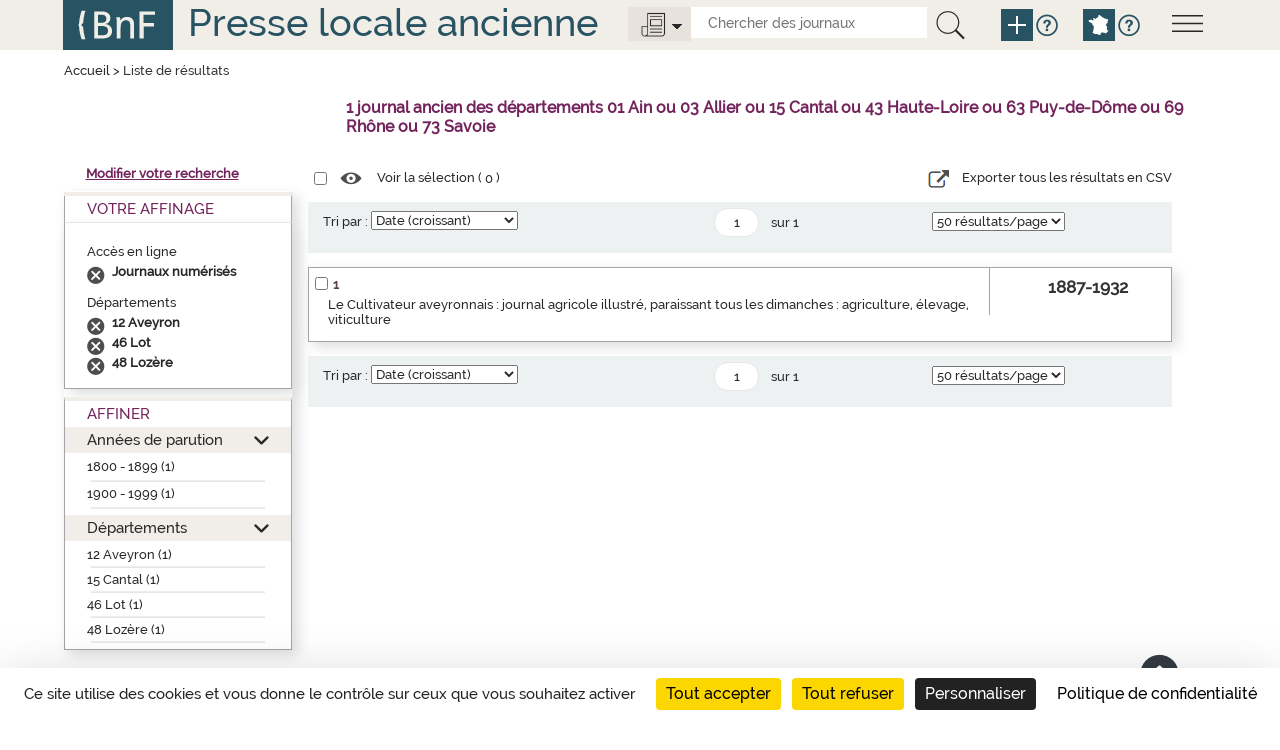

--- FILE ---
content_type: text/html;charset=UTF-8
request_url: https://presselocaleancienne.bnf.fr/cherche?av=true&mot1=&mot2=&relation=et&equRech1=mot&equRech2=mot&typeRechCritere1=all&typeRechCritere2=all&territoire=d01,d03,d15,d43,d63,d69,d73&type=tout&facetteDpt=d48,d46,d48,d46,d46,d48&facetteEnLigne=O&tri=date&nombrePages=1&page=1&taille=50&facetteDpt=d12
body_size: 5323
content:
<!DOCTYPE html>
<html lang="fr">
<head>
	<title>Presse locale ancienne - R&eacute;sultat recherche</title>
	
	<meta charset="UTF-8">
	
	<meta http-equiv="X-UA-Compatible" content="IE=edge" />
    <meta http-equiv="Content-Type" content="text/html; charset=UTF-8" />
    <meta name="viewport" content="width=device-width, initial-scale=1">
    
	<link href="/resources/img/favicon.ico"" rel="shortcut icon"/>
    <link href="/resources/css/bootstrap-3.3.5.min.css" rel="stylesheet">
    <link href="/resources/css/jquery.mCustomScrollbar.css" rel="stylesheet" type="text/css"/>
    <link href="/resources/css/style.css" rel="stylesheet" type="text/css"/>
	
	
	<script src="/resources/js/jquery-1.10.2.js"></script>
	<script src="/resources/js/jquery.mCustomScrollbar.concat.min.js"></script> 
	
	<script src="/resources/js/jquery.serializejson.min.js"></script>
	<script src="/resources/js/jquery.jscrollpane.min.js"></script>
	
	<script src="/resources/js/jquery-ui-1.11.2.js"></script>
	<script src="/resources/js/bootstrap-3.3.5.min.js"></script>
	
	
	<script src="/resources/js/script.js"></script>
	<script src="https://tarteaucitron.io/load.js?domain=presselocaleancienne.bnf.fr&uuid=91ba7c974c752a888f0a2765181efcbea3a33ef9"></script>
	<!--[if lte IE 9]><script src="/resources/js/css3-multi-column.js"></script><![endif]--> 


<link href="/resources/css/res_rech.css" rel="stylesheet" type="text/css"/>
</head>
<body>

	<a href="#main" class="visually-hidden focusable">Aller au contenu principal</a>
<script>
	function remplirInput(id,txt) {
	  document.getElementById(id).value = txt;
	  if (txt == 'tout') {
			$('.options-journaux').attr('src', '/resources/img/icone-options-journal.png')
	  } else {
			$('.options-journaux').attr('src', '/resources/img/icone-options-digital.png')
	  }
	  $('.options-liste').hide();
	}

</script>
<!--header-->
    <header class="header row-flex" role="banner">
    <div class="container">
        <div class="row">
          <div class="col-xs-12">
              <!--menu-->
              <div class="menu">
                <img class="open-menu" src="/resources/img/icone-menu.png" alt="Menu">
                <div class="information">
                  <img class="close-menu" src="/resources/img/icone-quitter.png" alt="quitterMenu"><br class="quitter"/>
                  <div class="description">
                    <a href="/html/liens-directs-pour-chercher-des-journaux"><span>Liens directs pour chercher des journaux</span></a>
                    <a href="/html/apercus-historiques-par-departement"><span>Aperçus historiques par département</span></a>
                    <a href="/html/en-savoir-plus-sur-cette-bibliographie"><span>En savoir plus sur cette bibliographie</span></a>
                    <a href="/html/rubriques-aide">Toutes les rubriques d'aide</a>
                  </div>
                </div>
              </div>
              <a href="http://www.bnf.fr" target="_blank"><img class="logo-bnf" src="/resources/img/logoBnf.png" alt="Aller sur le site web de la Bibliothèque nationale de France"></a>
              <div class="slogan slogan-article"><a href="/">Presse locale ancienne</a></div>
			  <div class="moteur-recherche">
				  <div class="outils">
					  <img class="options-journaux" src="/resources/img/icone-options-journal.png" alt="Options">
					  <div class="options-liste">
							<div class="opt1"><a onclick="javascript:remplirInput('type','tout');">
								<span>Tous</span> les journaux</a><br class="quitter"/>
							</div>
							<div class="opt2">
								<a onclick="javascript:remplirInput('type','enligne');">
									<span>Seulement</span>
									<span>les journaux</span>
									<span>numérisés</span>
								</a><br class="quitter"/>
							</div>
					  </div>
					  <form action="/cherche" id="rechercheSimpleForm" class="search-form">
					  	<input id="type" type="text" name="type" hidden="hidden"/>
						<input class="search-element" title="Chercher des journaux" placeholder="Chercher des journaux" id="search-mot" name="mot" type="text" value="">
						<button type="submit" title="La recherche interroge la fiche descriptive des journaux mais ne rentre pas dans le contenu des articles." class="btn-recherche-mot" data-toggle="tooltip" data-placement="right" rel="tooltip">
						  <img src="/resources/img/icone-loupe.png" alt="Lancer la recherche" />
						</button>
						<a href="/rechercheAvancee" class="pictos picto-help plus" data-toggle="tooltip" data-placement="right" title="Recherche avancée" rel="tooltip">
                     	  <img src="/resources/img/icone-add.png" alt="Recherche avancée">
                    	</a>
						<a href="#" class="pictos picto-help blue" data-toggle="tooltip" data-placement="right" title='Pour chercher par départements ou croiser plusieurs critères, cliquer sur "Recherche avancée"' rel="tooltip">
						  <i class="icon-help" data-icon="&#xe602;"></i>
						</a>
						<a href="/" class="pictos picto-help plus pictos-recherche-carte" data-toggle="tooltip" data-placement="right" title="Recherche par carte" rel="tooltip">
						  <img src="/resources/img/icone-map.png" alt="Recherche par carte">
						</a>
						<a href="#" class="pictos picto-help blue" data-toggle="tooltip" data-placement="right" title='Pour chercher sur la carte de France par région, département, arrondissement, cliquer sur "Recherche par carte"' rel="tooltip">
						  <i class="icon-help" data-icon="&#xe602;"></i>
						</a>
					  </form>
					</div>	  
			  </div>
              <br class="quitter"/>
          </div>
        </div>
      </div>
    </header><main  role="main" class="main main-article">
	<div id="main" class="container">
		<div class="row menu-flex">
			<!--titre contenu-->
			<div class="col-xs-12">
				<div class="fil-ariane">
					<a href="/">Accueil</a> >  <span>Liste de résultats</span>
				</div>
				<div class="nbnotices" id="result" role="heading" aria-level="1">
					<span class="nb" id="nbNotice">1 journal ancien des départements 01 Ain ou 03 Allier ou 15 Cantal ou 43 Haute-Loire ou 63 Puy-de-Dôme ou 69 Rhône ou 73 Savoie</span>
				</div>
			</div>
		</div> 
		<div class="row middle-row-flex">
			<div class="col-xs-3 left-side">
<div class="modifier-recherche"><a href="/modifierRecherche">Modifier votre recherche</a></div>
<!-- Facettes -->
				<div class="facettes">
					<div class="facettes-int">
						<!-- Recap de la recherche -->
						<div class="recherche-simple div-opened">
							<h2>Votre Affinage</h2>
							<div class="recap" id="titreRecherche">
								<div class="filtre">
									<div id="titrefacetterachercheDpt" class="titrefacetterecherche">Accès en ligne</div>
									<ul>
									<li class="facetteSiecle">
											<a href="cherche?av=true&mot1=&mot2=&relation=et&equRech1=mot&equRech2=mot&typeRechCritere1=all&typeRechCritere2=all&territoire=d01,d03,d15,d43,d63,d69,d73&type=tout&facetteDpt=d48,d46,d48,d46,d46,d48,d12&facetteEnLigne=O&tri=date&nombrePages=1&page=1&taille=50&suppAffinage=enLigne"></a>
											<span>Journaux numérisés</span>
										</li>
									</ul>
								</div>
								<div class="filtre">
									<div id="titrefacetterachercheDpt" class="titrefacetterecherche">Départements</div>
									<ul>
									<li class="facetteSiecle">
											<a href="cherche?av=true&mot1=&mot2=&relation=et&equRech1=mot&equRech2=mot&typeRechCritere1=all&typeRechCritere2=all&territoire=d01,d03,d15,d43,d63,d69,d73&type=tout&facetteDpt=d48,d46,d48,d46,d46,d48,d12&facetteEnLigne=O&tri=date&nombrePages=1&page=1&taille=50&suppAffinage=d12"></a>
											<span>12 Aveyron</span>
										</li>
									<li class="facetteSiecle">
											<a href="cherche?av=true&mot1=&mot2=&relation=et&equRech1=mot&equRech2=mot&typeRechCritere1=all&typeRechCritere2=all&territoire=d01,d03,d15,d43,d63,d69,d73&type=tout&facetteDpt=d48,d46,d48,d46,d46,d48,d12&facetteEnLigne=O&tri=date&nombrePages=1&page=1&taille=50&suppAffinage=d46"></a>
											<span>46 Lot</span>
										</li>
									<li class="facetteSiecle">
											<a href="cherche?av=true&mot1=&mot2=&relation=et&equRech1=mot&equRech2=mot&typeRechCritere1=all&typeRechCritere2=all&territoire=d01,d03,d15,d43,d63,d69,d73&type=tout&facetteDpt=d48,d46,d48,d46,d46,d48,d12&facetteEnLigne=O&tri=date&nombrePages=1&page=1&taille=50&suppAffinage=d48"></a>
											<span>48 Lozère</span>
										</li>
									</ul>
								</div>
								</div>
						</div>
						<!-- Affiner -->
						<div class="affiner">
							<h2>Affiner</h2>
							<div id="plusFacettesAffiche">
								<div class="section section-opened" id="titrefacette-FacDat">
									<h3><a href="#" role="button" aria-expanded="false">Années de parution</a></h3>
									<!-- Contenu de la facette -->
									<div id="plusFacettes1" class="contenu-section">
										<ul>
										<li><a href="cherche?av=true&mot1=&mot2=&relation=et&equRech1=mot&equRech2=mot&typeRechCritere1=all&typeRechCritere2=all&territoire=d01,d03,d15,d43,d63,d69,d73&type=tout&facetteDpt=d48,d46,d48,d46,d46,d48,d12&facetteEnLigne=O&tri=date&nombrePages=1&page=1&taille=50&siecle=19">1800 - 1899 (1)</a>
												<ul>
												</ul><hr class="facette-hr">										
											</li>
										<li><a href="cherche?av=true&mot1=&mot2=&relation=et&equRech1=mot&equRech2=mot&typeRechCritere1=all&typeRechCritere2=all&territoire=d01,d03,d15,d43,d63,d69,d73&type=tout&facetteDpt=d48,d46,d48,d46,d46,d48,d12&facetteEnLigne=O&tri=date&nombrePages=1&page=1&taille=50&siecle=20">1900 - 1999 (1)</a>
												<ul>
												</ul><hr class="facette-hr">										
											</li>
										</ul>
									</div>
								</div>
								<div class="section section-opened" id="titrefacette-FacDpt">
									<h3><a href="#" role="button" aria-expanded="false">Départements</a></h3>
									<!-- Contenu de la facette -->
									<div id="plusFacettes2" class="contenu-section">
										<ul>
										<li><a href="cherche?av=true&mot1=&mot2=&relation=et&equRech1=mot&equRech2=mot&typeRechCritere1=all&typeRechCritere2=all&territoire=d01,d03,d15,d43,d63,d69,d73&type=tout&facetteDpt=d48,d46,d48,d46,d46,d48,d12&facetteEnLigne=O&tri=date&nombrePages=1&page=1&taille=50&facetteDpt=d12">12 Aveyron (1)</a>
														<hr class="facette-hr">
											</li>
										<li><a href="cherche?av=true&mot1=&mot2=&relation=et&equRech1=mot&equRech2=mot&typeRechCritere1=all&typeRechCritere2=all&territoire=d01,d03,d15,d43,d63,d69,d73&type=tout&facetteDpt=d48,d46,d48,d46,d46,d48,d12&facetteEnLigne=O&tri=date&nombrePages=1&page=1&taille=50&facetteDpt=d15">15 Cantal (1)</a>
														<hr class="facette-hr">
											</li>
										<li><a href="cherche?av=true&mot1=&mot2=&relation=et&equRech1=mot&equRech2=mot&typeRechCritere1=all&typeRechCritere2=all&territoire=d01,d03,d15,d43,d63,d69,d73&type=tout&facetteDpt=d48,d46,d48,d46,d46,d48,d12&facetteEnLigne=O&tri=date&nombrePages=1&page=1&taille=50&facetteDpt=d46">46 Lot (1)</a>
														<hr class="facette-hr">
											</li>
										<li><a href="cherche?av=true&mot1=&mot2=&relation=et&equRech1=mot&equRech2=mot&typeRechCritere1=all&typeRechCritere2=all&territoire=d01,d03,d15,d43,d63,d69,d73&type=tout&facetteDpt=d48,d46,d48,d46,d46,d48,d12&facetteEnLigne=O&tri=date&nombrePages=1&page=1&taille=50&facetteDpt=d48">48 Lozère (1)</a>
														<hr class="facette-hr">
											</li>
										</ul>
									</div>
								</div>
							</div>
						</div>
					</div>
				</div>
			</div>
			
			<div class="col-xs-6 center-side">
				<div class="row-liste">
					<!-- Listes des notices trouvées -->
					<div class="selection">
						<form action="">
							<input name="cbSel" id="cbSel" title="Tout sélectionner" type="checkbox">
							<a href="/ark" id="selectNotice">
								<span class="pictos"><i class="icon-select" title="Voir la sélection" data-icon="&#xe614;"></i></span>
								<span class="libelle">Voir la sélection (
									<span id="nbSelectNotice"></span>
								)</span>
							</a>
							<input id="ttSelect" value="Tout sélectionner" type="hidden">
							<input id="ttDeselect" value="Tout désélectionner" type="hidden">
							<div class="export-csv">
							<a id="exportCSV" href="#"> 
							<span class="pictos"><i class="icon-csv" title="export CSV"></i></span>
							
							<span class="libelle">Exporter tous les résultats en CSV</span>
							</a>
				            </div>
						</form>
					</div>
				
				</div>
				
				<!-- Tri et pagination -->
			<div class="pagination-liste">
				<form action="cherche" id="barreDuHaut" name="barreDuHaut">
					<input type="hidden" name="av" value="true"/>
					<input type="hidden" name="type" value="tout"/>
					<input type="hidden" name="mot" value=""/>					
					<input type="hidden" name="equRech1" value="mot"/>
					<input type="hidden" name="mot1" value=""/>
					<input type="hidden" name="typeRechCritere1" value="all"/>
					<input type="hidden" name="relation" value="et"/>
					<input type="hidden" name="equRech2" value="mot"/>
					<input type="hidden" name="mot2" value=""/>
					<input type="hidden" name="typeRechCritere2" value="all"/>
					<input type="hidden" name="territoire" value="d01,d03,d15,d43,d63,d69,d73"/>
					<input type="hidden" name="siecle" value=""/>
					<input type="hidden" name="decennie" value=""/>
					<input type="hidden" name="annee" value=""/>
					<input type="hidden" name="anneeFac" value=""/>
					<input type="hidden" name="facetteDpt" value="d48,d46,d48,d46,d46,d48,d12"/>
					<input type="hidden" name="facetteEnLigne" value="O"/>
					<input type="hidden" name="nombrePages" value="1"/>

					<!-- Tri par pertinence -->
						<div class="tri">
								<div class="skin-select">
									<label for="triDuHaut">Tri par :</label>
									<select id="triDuHaut" name="tri" onchange="validerTriDuHaut();">
										<option selected="selected" value="date">Date (croissant)</option>
										<option  value="datedecr">Date (décroissant)</option>
										<option  value="titre">Nom du journal (a..z)</option>
										<option  value="titreza">Nom du journal (z..a)</option>
										<option  value="pertinence">Pertinence</option>
									</select>
								</div>
						</div>
						<!-- Navigation entre pages -->
						<ul class="pages">
							<li>
								<input type="text" value="1" title="Aller à la page" name="page" id="pageDuHaut" class="page" onchange="validerPaginationDuHaut(1)" onKeyPress="OnKeyPressDuHaut(event,1)"  /> 
								<span>sur&nbsp;1</span>
							</li>
							</ul>
						<!-- Affichage du nombres de notice/pages -->
						<div class="nbres">
							<div class="skin-select">
								<select name="taille" title="Nombre de résultats par page" onchange='validerNbResultatsDuHaut();'>
									<option value="10"  >10 résultats/page</option>
									<option value="20"  >20 résultats/page</option>
									<option value="50" selected="selected" >50 résultats/page</option>
								</select>
							</div>
						</div>
					</form>
			</div>
			<script>
	
	function validerTriDuHaut() {
		$('#pageDuHaut').val(1);
		$('#barreDuHaut').submit();			
	}
	function validerNbResultatsDuHaut() {
		$('#pageDuHaut').val(1);
		$('#barreDuHaut').submit();			
	}

			
			
	function validerPaginationDuHaut(nombrePages) {
		if($('#pageDuHaut').val() <= nombrePages) {};
		if($('#pageDuHaut').val() > nombrePages) {
			$('#pageDuHaut').val(nombrePages);
		};
		$('#barreDuHaut').submit();			
	}

	function OnKeyPressDuHaut(event, nombrePages) {
		var chCode = ('charCode' in event) ? event.charCode : event.keyCode;
		if (chCode == 0) {
			if($('#pageDuHaut').val() <= nombrePages) {};
			if($('#pageDuHaut').val() > nombrePages) {
				$('#pageDuHaut').val(nombrePages);
			};
			$('#barreDuHaut').submit();	
		}
	}
			</script>
<!-- Fin tri et pagination --><div class="liste-notices">
<div class="notice-item">
<div class="notice-contenu">
<p>
<span class="notice-numero">1</span><span class="notice-checkbox"><input type="checkbox" name="cb:/ark:/12148/cb32753461x" id="cb32753461x" title="S&eacute;lectionner Le Cultivateur aveyronnais : journal agricole illustr&eacute;, paraissant tous les dimanches : agriculture, &eacute;levage, viticulture"><input type="hidden" name="url" value="ark:/12148/cb32753461x"></span>
</p>
<p>
<a href="/ark:/12148/cb32753461x">Le Cultivateur aveyronnais : journal agricole illustr&eacute;, paraissant tous les dimanches : agriculture, &eacute;levage, viticulture</a>
</p>
</div>
<div class="notice-ordre">1887-1932</div>
</div>
</div>
<!-- Tri et pagination -->
			<div class="pagination-liste">
				<form action="cherche" id="barreDuBas" name="barreDuBas">
					<input type="hidden" name="av" value="true"/>
					<input type="hidden" name="type" value="tout"/>
					<input type="hidden" name="mot" value=""/>					
					<input type="hidden" name="equRech1" value="mot"/>
					<input type="hidden" name="mot1" value=""/>
					<input type="hidden" name="typeRechCritere1" value="all"/>
					<input type="hidden" name="relation" value="et"/>
					<input type="hidden" name="equRech2" value="mot"/>
					<input type="hidden" name="mot2" value=""/>
					<input type="hidden" name="typeRechCritere2" value="all"/>
					<input type="hidden" name="territoire" value="d01,d03,d15,d43,d63,d69,d73"/>
					<input type="hidden" name="siecle" value=""/>
					<input type="hidden" name="decennie" value=""/>
					<input type="hidden" name="annee" value=""/>
					<input type="hidden" name="anneeFac" value=""/>
					<input type="hidden" name="facetteDpt" value="d48,d46,d48,d46,d46,d48,d12"/>
					<input type="hidden" name="facetteEnLigne" value="O"/>
					<input type="hidden" name="nombrePages" value="1"/>

					<!-- Tri par pertinence -->
						<div class="tri">
								<div class="skin-select">
									<label for="triDuBas">Tri par :</label>
									<select id="triDuBas" name="tri" onchange="validerTriDuBas();">
										<option selected="selected" value="date">Date (croissant)</option>
										<option  value="datedecr">Date (décroissant)</option>
										<option  value="titre">Nom du journal (a..z)</option>
										<option  value="titreza">Nom du journal (z..a)</option>
										<option  value="pertinence">Pertinence</option>
									</select>
								</div>
						</div>
						<!-- Navigation entre pages -->
						<ul class="pages">
							<li>
								<input type="text" value="1" title="Aller à la page" name="page" id="pageDuBas" class="page" onchange="validerPaginationDuBas(1)" onKeyPress="OnKeyPressDuBas(event,1)"  /> 
								<span>sur&nbsp;1</span>
							</li>
							</ul>
						<!-- Affichage du nombres de notice/pages -->
						<div class="nbres">
							<div class="skin-select">
								<select name="taille" title="Nombre de résultats par page" onchange='validerNbResultatsDuBas();'>
									<option value="10"  >10 résultats/page</option>
									<option value="20"  >20 résultats/page</option>
									<option value="50" selected="selected" >50 résultats/page</option>
								</select>
							</div>
						</div>
					</form>
			</div>
			<script>
	
	function validerTriDuBas() {
		$('#pageDuBas').val(1);
		$('#barreDuBas').submit();			
	}
	function validerNbResultatsDuBas() {
		$('#pageDuBas').val(1);
		$('#barreDuBas').submit();			
	}

			
			
	function validerPaginationDuBas(nombrePages) {
		if($('#pageDuBas').val() <= nombrePages) {};
		if($('#pageDuBas').val() > nombrePages) {
			$('#pageDuBas').val(nombrePages);
		};
		$('#barreDuBas').submit();			
	}

	function OnKeyPressDuBas(event, nombrePages) {
		var chCode = ('charCode' in event) ? event.charCode : event.keyCode;
		if (chCode == 0) {
			if($('#pageDuBas').val() <= nombrePages) {};
			if($('#pageDuBas').val() > nombrePages) {
				$('#pageDuBas').val(nombrePages);
			};
			$('#barreDuBas').submit();	
		}
	}
			</script>
<!-- Fin tri et pagination --></div>
		</div>
		<input id="reloadValue" type="hidden" name="reloadValue" value="" />
		<div class="hautpage"><a href="#header" class="pictos hautPage"><i class="icon-haut" title="Haut de page" data-icon="&#xe61b;"></i></a></div>
	</div>
	</main>
	<!--footer-->
    <footer  role="contentinfo" class="footer row-flex">
     <div id="footer" class="container">
        <div class="row">
			<span>&copy; BnF 2016 Version&nbsp;:&nbsp;7.1.0</span>
            <span><a class="condition" href="/html/plan-du-site">Plan du site</a></span>
            <span><a class="condition" href="/html/conditions-utilisation">Conditions d’utilisation</a></span>
            <span><a class="condition" href="/html/accessibilite">Accessibilité (Non conforme)</a></span>
            <span>contact : presselocaleancienne@bnf.fr</span>
        </div>
      </div>
    </footer><script>
	
	function compterSelection()
	{
		var liste = $('.liste-notices input[type="checkbox"]:checked');
		var nb = liste.length;
		$('#nbSelectNotice').html(nb);
		$('#selectNotice').prop('href', (nb > 0) ? '/ark' : '#');
		return liste;
	}
	
	function selectionToutOuRien()
	{
		var liste = compterSelection();
		var nbAvant = liste.size();
		var nbTotal = $('.liste-notices input:checkbox').length;
		var cocher = false;
		if (nbAvant < nbTotal)
			cocher = true;
		$('.liste-notices input:checkbox').each(function() {
			$(this).prop('checked', cocher);
		});
		changeSelection();
	}
	
	function changeSelection()
	{
		var liste = compterSelection();
		var nb = liste.length;
		var arks = "";
		for (i = 0; i < nb; i++)
		{
			arks += liste[i].name + ";"
		}
		jQuery.ajax({
			url: 'selectionNotice',
			type : 'GET',
			data: "listeNotice=" + arks
		});
	}
	
$(document).on('change', '.liste-notices input[type="checkbox"]', function() {
	changeSelection();
});

$(document).on('change', '.selection input[type="checkbox"]', function() {
	selectionToutOuRien();
});


$(document).ready(function() {
	var d = new Date();
	d = d.getTime();
	if (jQuery('#reloadValue').val().length == 0)
	{
		jQuery('#reloadValue').val(d);
		jQuery('body').show();
	}
	else
	{
		jQuery('#reloadValue').val('');
		location.reload();
	}
	

	compterSelection();
	
	jQuery('#exportCSV').click(function(){
		
		 window.location.href = "/ExportCsv";
	})
		
});



jQuery('.facettes .affiner .section h3 a').each(function(index){
	jQuery('#plusFacettesAffiche h3 a').bind('click',function() {
		if (jQuery(this).parents('.section').hasClass('section-opened')) {
			jQuery(this).parents('.section').removeClass('section-opened');
		}
		else {
			jQuery(this).parents('.section').addClass('section-opened');
		}
		return false;
	});return false;
});



</script>
			
<!-- xiti -->
	<div id="xiti-logo" style="display:none;">
		<script>
			xtnv = document;     //parent.document or top.document or document
			xtsd = "https://logs";
			xtsite = "18798";
			xtn2 = "64";       	// level 2 site
			xtpage = "Recherche::ResultatAvancee";    //page name (with the use of :: to create chapters)
			xtdi = "";        		//implication degree
			xt_multc =""; 	 	//page's parameters
			xt_mtcl = ""; //keyword value
			if (window.xtparam!=null)
			{
				window.xtparam += "&mc=" + xt_mtcl + xt_multc;
			}
			else
			{
				window.xtparam = "&mc=" + xt_mtcl + xt_multc;
			}
		</script>
		<script src="/resources/js/xtcore.js"></script>
		<noscript>
			<img width="1" height="1" alt="Xiti" src="https://logs.xiti.com/hit.xiti?s=18798&amp;s2=64&amp;p=Recherche::ResultatAvancee&amp;di=&amp;" />
		</noscript>
	</div>
</body>
</html>
